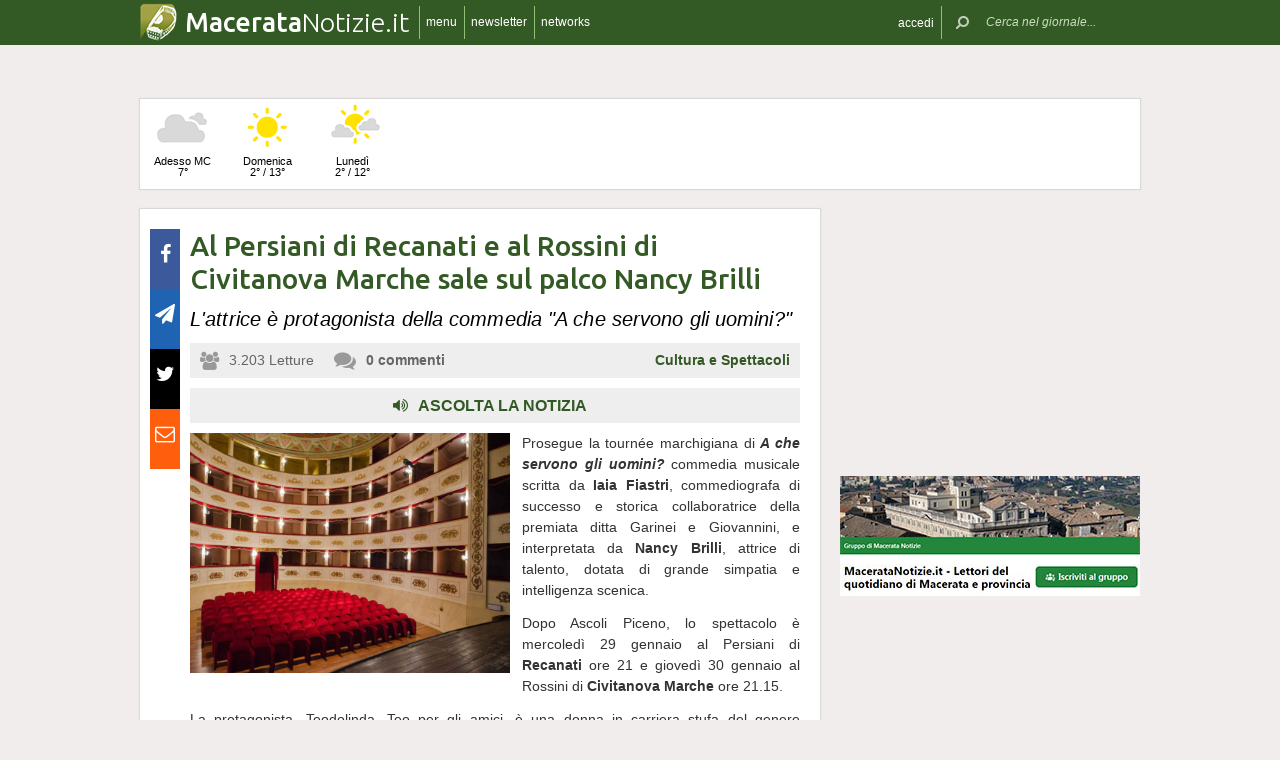

--- FILE ---
content_type: text/html; charset=utf-8
request_url: https://www.google.com/recaptcha/api2/aframe
body_size: 268
content:
<!DOCTYPE HTML><html><head><meta http-equiv="content-type" content="text/html; charset=UTF-8"></head><body><script nonce="pX-6Aykxd7IKLbWqYfC2sg">/** Anti-fraud and anti-abuse applications only. See google.com/recaptcha */ try{var clients={'sodar':'https://pagead2.googlesyndication.com/pagead/sodar?'};window.addEventListener("message",function(a){try{if(a.source===window.parent){var b=JSON.parse(a.data);var c=clients[b['id']];if(c){var d=document.createElement('img');d.src=c+b['params']+'&rc='+(localStorage.getItem("rc::a")?sessionStorage.getItem("rc::b"):"");window.document.body.appendChild(d);sessionStorage.setItem("rc::e",parseInt(sessionStorage.getItem("rc::e")||0)+1);localStorage.setItem("rc::h",'1765598090496');}}}catch(b){}});window.parent.postMessage("_grecaptcha_ready", "*");}catch(b){}</script></body></html>

--- FILE ---
content_type: application/x-javascript
request_url: https://www.maceratanotizie.it/wp-content/themes/netpresslayoutv2/default/public/js/net-votes.js
body_size: 1531
content:
/**
 * Created by cavalletti on 11/06/14.
 */

var Netvotes = function($){
    $ = $ || jQuery;
    var $this = this;

    //itemid,itemtype,url,selectorResContainer
    $this.getFeelingVotes = function(getParam){
        //console.log(getParam);
        var selectorResContainer = typeof getParam.selectorResContainer !== 'undefined' ? getParam.selectorResContainer : false;
        var ajaxUrl = "/wp-admin/admin-ajax.php";
        var action = "getAjaxFeelingPercent";
        $.ajax({
            type: "POST",
            url : ajaxUrl,
            dataType: "html",
            data: {
                action      : action,
                itemid      : getParam.itemid,
                url         : getParam.url,
                itemtype    : getParam.itemtype
            },
            complete: function(response){
                if(response == "undefined"){
                    response.responseText = '<div class="nopost alert alert-danger"><strong>Errore nella richiesta al server!</strong></div>';
                }
                //console.log('netvotes getFeelingVotes response',response);
                if(selectorResContainer){
                    var json = $.parseJSON(response.responseText);
                    var text = "";
                    if(json.result){
                        var total = parseInt(json.angry) + parseInt(json.sad) + parseInt(json.normal) + parseInt(json.happy) + parseInt(json.exthappy);
                        var totalePesato =  parseInt(json.angry) + ( parseInt(json.sad)*2 ) + ( parseInt(json.normal)*3 ) + ( parseInt(json.happy)*4 ) + ( parseInt(json.exthappy)*5 );
                        var mediaVoto = total == 0 ? 0 : Math.round( (totalePesato/total)*100 )/100;
                        $(selectorResContainer+" .perc-angry").html(json.perc_angry+"%");
                        $(selectorResContainer+" .perc-sad").html(json.perc_sad+"%");
                        $(selectorResContainer+" .perc-normal").html(json.perc_normal+"%");
                        $(selectorResContainer+" .perc-happy").html(json.perc_happy+"%");
                        $(selectorResContainer+" .perc-exthappy").html(json.perc_exthappy+"%");

                        $(selectorResContainer+" .num-angry").html( (json.angry != null && json.angry != 0 ? json.angry : 0) +" click");
                        $(selectorResContainer+" .num-sad").html( (json.sad != null && json.sad != 0 ? json.sad : 0) +" click");
                        $(selectorResContainer+" .num-normal").html( (json.normal != null && json.normal != 0 ? json.normal : 0) +" click");
                        $(selectorResContainer+" .num-happy").html( (json.happy != null && json.happy != 0 ? json.happy : 0) +" click");
                        $(selectorResContainer+" .num-exthappy").html( (json.exthappy != null && json.exthappy != 0 ? json.exthappy : 0) +" click");

                        if( $("#hid-perc-angry").length == 0 ){
                            $(selectorResContainer).append(
                                '<input type="hidden" id="hid-perc-angry" value="'+json.angry+'">' +
                                '<input type="hidden" id="hid-perc-sad" value="'+json.sad+'">' +
                                '<input type="hidden" id="hid-perc-normal" value="'+json.normal+'">' +
                                '<input type="hidden" id="hid-perc-happy" value="'+json.happy+'">' +
                                '<input type="hidden" id="hid-perc-exthappy" value="'+json.exthappy+'">' +
                                '<input type="hidden" id="hid-total" value="'+total+'">'
                            );
                            switch(getParam.itemtype){
                                case "attachment":
                                case "fotografia":
                                    if(total == 0){
                                        text = "Ancora nessun voto. Diventa il primo!";
                                    }else if(total == 1){
                                        text = "Ha votato un solo utente.";
                                    }else{
                                        text = "Hanno votato <span class='startot'>"+total+"</span> utenti!";
                                    }
                                    $(selectorResContainer).append('<div id="votetotal" class="star-title pf bold" style="margin-top: 15px;">'+text+' Media voti : <span class="mediavoti">'+ mediaVoto +'</span>/5</div>');
                                    break;

                            }
                        }else{
                            $("#hid-perc-angry").val(json.angry);
                            $("#hid-perc-sad").val(json.sad);
                            $("#hid-perc-normal").val(json.normal);
                            $("#hid-perc-happy").val(json.happy);
                            $("#hid-perc-exthappy").val(json.exthappy);
                            $("#hid-total").val(total);
                            if(total == 0){
                                text = "Ancora nessun voto. Diventa il primo!";
                            }else if(total == 1){
                                text = "Ha votato un solo utente.";
                            }else{
                                text = "Hanno votato <span class='startot'>"+total+"</span> utenti!";
                            }
                            $("#votetotal").html('<div id="votetotal" class="star-title pf bold" style="margin-top: 15px;">'+text+' Media voti : <span class="mediavoti">'+ mediaVoto +'</span>/5</div>');
                        }


                    }else{
                        $(selectorResContainer).append('<div class="alert alert-danger"><div class="message"><strong>Errore</strong> durante la richiesta delle percentuali</div></div>');
                    }
                }
            }
        });
    };


    //$this.submitNetFeelVote = function(vote,itemid,url,selectorResContainer,selectedVote){
    $this.submitNetFeelVote = function(submitParams){

        submitParams.selectorResContainer = typeof submitParams.selectorResContainer !== 'undefined' ? submitParams.selectorResContainer : false;
        var ajaxUrl = "/wp-admin/admin-ajax.php";
        var action = "nfvAjaxSubmitVote";
        $.ajax({
            type: "POST",
            url : ajaxUrl,
            dataType: "html",
            data: {
                action :    action,
                url :       submitParams.url,
                vote :      submitParams.vote,
                itemid :    submitParams.itemid,
                itemtype:   submitParams.itemtype
            },
            complete: function(response){
                if(response == "undefined"){
                    response.responseText = '<div class="nopost alert alert-danger"><strong>Errore nella richiesta al server!</strong></div>';
                }
                //console.log(response);
                //return;
                if(submitParams.selectorResContainer){
                    //console.log(response);
                    var json = $.parseJSON(response.responseText);
                    if($(".feel-alert-timed").length > 0)return;
                    if(json.result){
                        $(submitParams.selectorResContainer).append('<div class="alert alert-success alert-dismissable feel-alert-timed" style="margin-top: 10px;">' +
                                                            '<button type="button" class="close" data-dismiss="alert" aria-hidden="true">&times;</button>'+
                                                            '<div class="message">Il tuo voto &egrave; stato<strong> registrato con successo!</strong></div>' +
                                                       '</div>');
                        if(submitParams.selectedVote){
                            submitParams.selectedVote.addClass("filled");
                            submitParams.selectedVote.nextAll().addClass("filled");
                        }
                    }else{
                        $(submitParams.selectorResContainer).append('<div class="alert alert-danger alert-dismissable feel-alert-timed" style="margin-top: 10px;">' +
                                                            '<button type="button" class="close" data-dismiss="alert" aria-hidden="true">&times;</button>'+
                                                            '<div class="message"><p><strong>Errore</strong> durante la registrazione del voto</p><strong>'+json.error +'</strong></div>' +
                                                       '</div>');
                    }
                    setTimeout(function(){
                        $(".feel-alert-timed").remove();
                    },5000)
                }
                var getParam = {
                    itemid: submitParams.itemid,
                    itemtype: submitParams.itemtype,
                    url: submitParams.url,
                    selectorResContainer: submitParams.selectorResContainer
                };
                //$this.getFeelingVotes(submitParams.itemid,"articolo",submitParams.url,submitParams.selectorResContainer);
                $this.getFeelingVotes(getParam);
            }
        });
    }
};



--- FILE ---
content_type: application/x-javascript
request_url: https://www.maceratanotizie.it/wp-content/themes/netpresslayoutv2/default/public/js/tts-voice-reader.js
body_size: 3928
content:
/*!
 * Voice Reader (.corpo) - Web Speech API
 * - Monta player su .info-box.voice-reader-box
 * - Voce: prima italiana disponibile
 * - Auto-play al click
 * - Esclude info-letture e la voice-reader-box stessa
 */

(function () {
  // ---------------- Utils ----------------
  function cleanText(s) {
    return (s || "")
      .replace(/\u00A0/g, " ")
      .replace(/\s+\n/g, "\n")
      .replace(/[ \t]+/g, " ")
      .replace(/\s+\./g, ".")
      .replace(/\s+,\s*/g, ", ")
      .trim();
  }

  function htmlToPlainText(htmlString) {
    const tmp = document.createElement("div");
    tmp.innerHTML = htmlString;
    tmp.querySelectorAll("script, style, noscript, iframe, svg, canvas, video, audio").forEach(n => n.remove());
    tmp.querySelectorAll("br").forEach(br => (br.outerHTML = "\n"));
    return cleanText(tmp.innerText);
  }

  // Estrai {title, subtitle, paragraphs[]} da article .corpo
  function extractArticleFromCorpo() {
    const root = document.querySelector("article .corpo");
    if (!root) return { title: "", subtitle: "", paragraphs: [] };

    const clone = root.cloneNode(true);

    // NON leggere il player stesso
    let vrBox = clone.querySelector(".info-box.voice-reader-box");
    if (vrBox) vrBox.remove();
    vrBox = jQuery(clone.querySelector(".info-letture")).parent();
    if (vrBox) vrBox.remove();

    const titleEl = clone.querySelector("h1.titolo");
    const subtitleEl = clone.querySelector("h2.sottotitolo");

    const title = cleanText(titleEl ? titleEl.textContent : "");
    const subtitle = cleanText(subtitleEl ? subtitleEl.textContent : "");

    vrBox = clone.querySelector("h1.titolo");
    if (vrBox) vrBox.remove();
    vrBox = clone.querySelector("h2.sottotitolo");
    if (vrBox) vrBox.remove();

    const paragraphs = [];

    // p / li standard
    clone.querySelectorAll("p, li").forEach((el) => {
      const text = htmlToPlainText(el.innerHTML);
      if (text && /[a-zA-ZÀ-ž0-9]/.test(text) && text.length > 2) paragraphs.push(text);
    });

    // info-box: includi, ma salta quelle con .info-letture e la voice-reader-box
    clone.querySelectorAll("div.info-box").forEach((el) => {
      const text = htmlToPlainText(el.innerHTML);
      if (text && text.length > 2) paragraphs.push(text);
    });

    if (!paragraphs.length) {
      const allText = htmlToPlainText(clone.innerHTML);
      allText
        .split(/\n{2,}/)
        .map(cleanText)
        .filter(Boolean)
        .forEach((t) => paragraphs.push(t));
    }

    const fullText = [title, subtitle, ...paragraphs].filter(Boolean).join("\n\n");
    console.log("[VoiceReader] Estratto:", {
      title,
      subtitle,
      paragraphsCount: paragraphs.length,
      paragraphs,
    });
    console.log("[VoiceReader] Testo finale per TTS:\n", fullText);

    return { title, subtitle, paragraphs, fullText };
  }

  // --------------- TTS core ---------------
  function loadVoices() {
    return new Promise(resolve => {
      const v = speechSynthesis.getVoices();
      if (v && v.length) return resolve(v);
      speechSynthesis.onvoiceschanged = () => resolve(speechSynthesis.getVoices());
    });
  }

  async function pickItalianVoiceFirst() {
    const voices = await loadVoices();
    const byLang = voices.find(v => /^it([-_]|$)/i.test(v.lang || ""));
    if (byLang) return byLang;
    const byName = voices.find(v => /italiano/i.test(v.name || ""));
    return byName || voices[0] || null;
  }

  function chunkText(text, maxLen = 220) {
    const sentences = text
      .replace(/\s+/g, " ")
      .trim()
      .split(/([.!?…]+)\s+/)
      .reduce((acc, cur, i, arr) => {
        if (i % 2 === 0) acc.push((cur + " " + (arr[i + 1] || "")).trim());
        return acc;
      }, [])
      .filter(Boolean);

    const chunks = [];
    let buf = "";
    const pushBuf = () => { if (buf) { chunks.push(buf); buf = ""; } };

    for (const s of (sentences.length ? sentences : [text])) {
      if ((buf + " " + s).trim().length <= maxLen) {
        buf = (buf ? buf + " " : "") + s;
      } else {
        pushBuf();
        if (s.length > maxLen) {
          let wbuf = "";
          for (const w of s.split(" ")) {
            if ((wbuf + " " + w).trim().length <= maxLen) {
              wbuf = (wbuf ? wbuf + " " : "") + w;
            } else {
              chunks.push(wbuf);
              wbuf = w;
            }
          }
          if (wbuf) chunks.push(wbuf);
        } else {
          chunks.push(s);
        }
      }
    }
    pushBuf();
    return chunks;
  }

  function buildSpeechQueue(struct, { pauseTitleMs = 700, pauseSubtitleMs = 600, pauseBetweenParMs = 450 } = {}) {
    const q = [];
    const addText = (t) => { if (t) q.push({ type: "text", value: t }); };
    const addPause = (ms) => q.push({ type: "pause", ms });

    if (struct.title) { addText(struct.title); addPause(pauseTitleMs); }
    if (struct.subtitle) { addText(struct.subtitle); addPause(pauseSubtitleMs); }
    (struct.paragraphs || []).forEach((p, i) => {
      addText(p);
      if (i < struct.paragraphs.length - 1) addPause(pauseBetweenParMs);
    });

    return q;
  }

  const Player = (() => {
    let voice = null;
    let expanded = [];
    let idx = -1;
    let totalChars = 0;
    let spokenCharsBase = 0;
    let currentChunk = "";
    let onProgress = null;
    let onStateChange = null;
    let isPlaying = false;
    let isStopped = false;

    async function prepare(struct, {
      rate = 1.0, pitch = 1.0, volume = 1.0,
      chunkSize = 220, pauses = {}, onProgressCb = null, onStateChangeCb = null
    } = {}) {
      stop();
      voice = await pickItalianVoiceFirst();

      const items = buildSpeechQueue(struct, {
        pauseTitleMs: pauses.pauseTitleMs ?? 700,
        pauseSubtitleMs: pauses.pauseSubtitleMs ?? 600,
        pauseBetweenParMs: pauses.pauseBetweenParagraphsMs ?? 450
      });

      expanded = [];
      totalChars = 0;
      for (const it of items) {
        if (it.type === "pause") {
          expanded.push({ kind: "pause", ms: it.ms });
        } else {
          const chunks = chunkText(it.value, chunkSize);
          chunks.forEach(t => { expanded.push({ kind: "text", text: t, rate, pitch, volume }); totalChars += t.length; });
        }
      }

      idx = 0; spokenCharsBase = 0; currentChunk = "";
      onProgress = typeof onProgressCb === "function" ? onProgressCb : null;
      onStateChange = typeof onStateChangeCb === "function" ? onStateChangeCb : null;
      fireProgress(0);
    }

    function speakNext() {
      // Safety check: don't continue if we're not supposed to be playing
      if (!isPlaying) {
        return;
      }
      
      if (idx < 0 || idx >= expanded.length) { 
        if (isPlaying) {
          fireProgress(100); 
        }
        isPlaying = false;
        fireStateChange(false);
        return; 
      }
      const item = expanded[idx];

      if (item.kind === "pause") {
        setTimeout(() => { idx++; speakNext(); }, item.ms);
        return;
      }

      const u = new SpeechSynthesisUtterance(item.text);
      if (voice) u.voice = voice;
      u.lang = voice?.lang || "it-IT";
      u.rate = item.rate; u.pitch = item.pitch; u.volume = item.volume;
      currentChunk = item.text;

      u.onboundary = (e) => {
        const pos = Math.min(e.charIndex || 0, currentChunk.length);
        fireProgress(((spokenCharsBase + pos) / Math.max(1, totalChars)) * 100);
      };
      u.onend = () => {
          // Don't process if we've been stopped
          if (isStopped) return;
          spokenCharsBase += currentChunk.length; currentChunk = ""; idx++;
          fireProgress((spokenCharsBase / Math.max(1, totalChars)) * 100);
          if (idx >= expanded.length) {
            isPlaying = false;
            fireStateChange(false);
          }
          // Only continue if we're still supposed to be playing
          if (isPlaying) {
            speakNext();
          }
        };
        u.onerror = () => { 
          // Don't process if we've been stopped
          if (isStopped) return;
          spokenCharsBase += currentChunk.length; currentChunk = ""; idx++; 
          if (idx >= expanded.length) {
            isPlaying = false;
            fireStateChange(false);
          }
          // Only continue if we're still supposed to be playing
          if (isPlaying) {
            speakNext();
          }
        };

      speechSynthesis.speak(u);
    }

    function play() {
      if (!expanded.length) return;
      
      // If paused, resume
      if (speechSynthesis.speaking && speechSynthesis.paused) { 
        speechSynthesis.resume(); 
        isPlaying = true;
        fireStateChange(true);
        return; 
      }
      
      // If already speaking and not paused, ensure state is correct
      if (speechSynthesis.speaking && !speechSynthesis.paused) {
        if (!isPlaying) {
          isPlaying = true;
          fireStateChange(true);
        }
        return;
      }
      
      // Start new playback
      if (!speechSynthesis.speaking) {
        isStopped = false; // Clear stop flag when starting new playback
        // Reset to beginning if we've reached the end or if we're at the start (after stop)
        if (idx >= expanded.length || idx === 0) {
          idx = 0;
          spokenCharsBase = 0;
          currentChunk = "";
          fireProgress(0);
        }
        isPlaying = true;
        fireStateChange(true);
        speakNext();
      }
    }
    function pause()  { 
      if (speechSynthesis.speaking && !speechSynthesis.paused) {
        speechSynthesis.pause(); 
        isPlaying = false;
        fireStateChange(false);
      } else if (isPlaying) {
        // Force state sync if there's a mismatch
        isPlaying = false;
        fireStateChange(false);
      }
    }
    function stop()   { 
      isStopped = true; // Set flag before canceling to prevent onend/onerror
      speechSynthesis.cancel(); 
      // Ensure complete reset to beginning
      idx = 0; 
      spokenCharsBase = 0; 
      currentChunk = ""; 
      isPlaying = false;
      fireProgress(0); 
      fireStateChange(false);
    }

    function fireProgress(p) { if (onProgress) { try { onProgress(Math.max(0, Math.min(100, p))); } catch(_){} } }
    
    function fireStateChange(playing) { if (onStateChange) { try { onStateChange(playing); } catch(_){} } }

    function getIsPlaying() { return isPlaying; }

    return { prepare, play, pause, stop, getIsPlaying };
  })();

  // --------- UI builder ---------
  function buildPlayerHTML() {
    return `
      <div class="vr-player">
        <button class="vr-btn" id="vr-toggle" aria-label="Play" title="Play" data-state="paused">
          <svg class="vr-play-icon" width="18" height="18" viewBox="0 0 24 24" aria-hidden="true"><path d="M8 5v14l11-7z" fill="currentColor"/></svg>
          <svg class="vr-pause-icon" width="18" height="18" viewBox="0 0 24 24" aria-hidden="true" style="display: none;"><path d="M6 5h4v14H6zm8 0h4v14h-4z" fill="currentColor"/></svg>
        </button>
        <button class="vr-btn" id="vr-stop" aria-label="Stop" title="Stop">
          <svg width="18" height="18" viewBox="0 0 24 24" aria-hidden="true"><path d="M6 6h12v12H6z" fill="currentColor"/></svg>
        </button>

        <div class="vr-progress" role="progressbar" aria-valuemin="0" aria-valuemax="100" aria-valuenow="0">
          <div class="vr-progress-fill"></div>
        </div>
      </div>
    `;
  }

  function updateToggleButton(toggleBtn, isPlaying) {
    const playIcon = toggleBtn.querySelector(".vr-play-icon");
    const pauseIcon = toggleBtn.querySelector(".vr-pause-icon");
    
    if (isPlaying) {
      playIcon.style.display = "none";
      pauseIcon.style.display = "inline";
      toggleBtn.setAttribute("aria-label", "Pausa");
      toggleBtn.setAttribute("title", "Pausa");
      toggleBtn.setAttribute("data-state", "playing");
    } else {
      playIcon.style.display = "inline";
      pauseIcon.style.display = "none";
      toggleBtn.setAttribute("aria-label", "Play");
      toggleBtn.setAttribute("title", "Play");
      toggleBtn.setAttribute("data-state", "paused");
    }
  }

  function mountPlayerInto(container) {
    container.innerHTML = buildPlayerHTML();

    const bar = container.querySelector(".vr-progress");
    const barFill = container.querySelector(".vr-progress-fill");
    const toggleBtn = container.querySelector("#vr-toggle");

    const struct = extractArticleFromCorpo();
    
    // Prepare the player with callbacks
    Player.prepare(struct, {
      rate: 1.0,
      pitch: 1.0,
      volume: 1.0,
      onProgressCb: (percent) => {
        bar.setAttribute("aria-valuenow", String(percent.toFixed(1)));
        barFill.style.width = percent + "%";
      },
      onStateChangeCb: (isPlaying) => {
        updateToggleButton(toggleBtn, isPlaying);
      },
    });

    const $ = window.jQuery;
    const on = (el, ev, fn) => { if ($ && el) $(el).on(ev, fn); else el && el.addEventListener(ev, fn); };

    on(toggleBtn, "click", () => {
      if (Player.getIsPlaying()) {
        Player.pause();
      } else {
        Player.play();
      }
    });

    on(container.querySelector("#vr-stop"), "click", () => {
      Player.stop();
    });

    // Use setTimeout to ensure callbacks are properly set up before starting playback
    setTimeout(() => {
      Player.play();
    }, 10);
  }

  // --------- Public init ----------
  function initVoiceReader() {
    const host = document.querySelector(".info-box.voice-reader-box");
    if (!host) return;

    // sostituiamo sempre l’HTML per evitare vecchi listener
    host.innerHTML = `
      <a id="voice-reader" href="javascript:void(0)" class="vr-launcher">
        <svg width="18" height="18" viewBox="0 0 24 24" aria-hidden="true" style="margin-right:6px">
          <path d="M3 9v6h4l5 5V4L7 9H3zM14 3.23v2.06c2.89.86 5 3.54 5 6.71s-2.11 5.85-5 6.71v2.06c4.01-.91 7-4.49 7-8.77s-2.99-7.86-7-8.77z" fill="currentColor"/>
        </svg>
        <span>Ascolta la notizia</span>
      </a>
    `;

    const launcher = host.querySelector("#voice-reader");
    launcher.addEventListener("click", (e) => {
      e.preventDefault();
      mountPlayerInto(host);
    });
  }

  // Expose
  window.VoiceReader = {
    initVoiceReader,
    extractArticleFromCorpo,
  };
})();